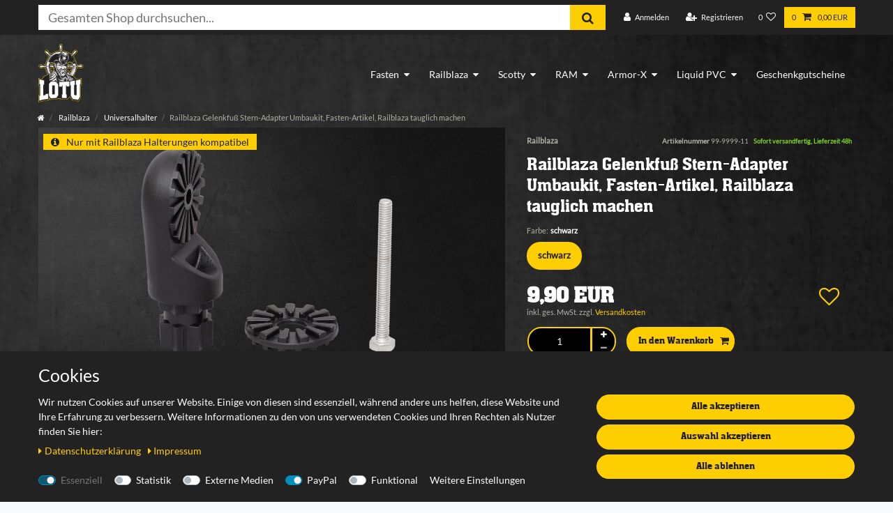

--- FILE ---
content_type: text/css; charset=utf-8
request_url: https://cdn02.plentymarkets.com/o6fqzre3r8ga/plugin/25/ziddardak/css/mainNew.css
body_size: 12052
content:
/* --------------------------------------------------------
Style Sheet für Lotu Theme

version: 2.0
Letzte Änderung: 25.10.2022
author: Ayoub El Hobbi
email: ayoub@elhobbi.com
----------------------------------------------------------*/

/* Schrift: akaChen für Überschrifte, Lato für den Text. */

@font-face {
  font-family: "akaChen";
  src: url("../documents/akachen/akaChen.ttf");
  font-display: swap;
}

@font-face {
  font-family: "Lato";
  src: url("https://cdn02.plentymarkets.com/o6fqzre3r8ga/frontend/fonts/Lato-Regular.ttf");
  font-style: normal;
  font-weight: 400;
  font-display: swap;
}

/* Allgemeine Regeln */

/* body > .skiptranslate {
    display: none;
}

.goog-te-gadget .goog-te-combo {
font-size: 12.5px;
background-color: #ffce00;
  }

.goog-te-gadget {
  font-size: 8px !important;
  color:  #ababad !important;
  font-family: 'oswald';
}

.goog-logo-link, .goog-logo-link:link, .goog-logo-link:visited, .goog-logo-link:hover, .goog-logo-link:active {
  font-size: 8px !important;
  color: #ababad !important;
  font-family: 'oswald';
}

#google_translate_element {
  position: initial;
}

#translatorG {
  text-align: center;
} */

div.payment-method-select > div > ul > li[data-id="6045"] .content:after {
content: "Rechnungskauf für Privatkunden.";
color: #ababad !important;
font-size: 11px;
}

div.payment-method-select > div > ul > li[data-id="1"] .content:after {
content: "Das Geld wird bei der Übergabe des Paketes beim Postboten bezahlt. Dieser Service ist kostet extra und steht nur in Kombination mit der Versandart Nachnahme zur Verfügung.";
color: #ababad !important;
font-size: 11px;
}

div.payment-method-select > div > ul > li[data-id="6011"] .content:after {
content: "Wichtig für niederländische Kunden. Mehr als 60 Prozent der niederländischen E-Commerce-Kunden bezahlen mit iDEAL ihre Onlineeinkäufe.";
color: #ababad !important;
font-size: 11px;
}

div.payment-method-select > div > ul > li[data-id="6010"] .content:after {
content: "Wichtig für österreichische Kunden. Die eps-Überweisung gilt als am häufigsten genutzte Zahlungsmethode für Überweisungen in Österreich.";
color: #ababad !important;
font-size: 11px;
}

div.payment-method-select > div > ul > li[data-id="6009"] .content:after {
content: "Bezahle Deinen Einkauf direkt nach Bestellabschluss mit Deinen gewohnten Online-Banking Daten";
color: #ababad !important;
font-size: 11px;
}

div.payment-method-select > div > ul > li[data-id="6007"] .content:after {
content: "Zahlung mit VISA, MASTERCARD oder AMERICAN EXPRESS.";
color: #ababad !important;
font-size: 11px;
}



div.payment-method-select > div > ul > li[data-id="6059"] .content:after {
content: "Kauf auf Rechnung von PayPal für Privat- und Firmenkunden.";
color: #ababad !important;
font-size: 11px;
}

div.payment-method-select > div > ul > li[data-id="6001"] .content:after {
content: "Über diese Zahlungsart sind auch PayPal -Später bezahlen- und -Ratenkauf- möglich.";
color: #ababad !important;
font-size: 11px;
}

div.payment-method-select > div > ul > li[data-id="6032"] .content:after {
content: "Das Geld wird von Ihrem Konto abgebucht. PayPal bucht das Geld von Ihrem Konto ab";
color: #ababad !important;
font-size: 11px;
}



div.payment-method-select > div > ul > li .content > div {
    width: 90%;
    display: block;
  color: #ababad !important;
}



.keinKunde #registrierung hr {
  display: none;
}

a.text-primary:hover, a.text-primary:focus {
  color: #ffce00 !important;
}
.text-primary {
  color: #fff !important;
}
a {
  color: #ffce00;
}

a:not([href]) {
    color: #ffce00;
}

a:hover {
  color: #ffce00 !important;
}
a:focus {
  color: #ffce00;
  opacity: 0.8;
}

p, span, em, a, div, small {
	font-family: 'Lato', sans-serif;
}
h1, h2, h3, h4, h5, h6 {
	font-family: 'akaChen', sans-serif !important;
  color: #fff;
}
body {
  color: #fff;
  background-image: url(https://cdn02.plentymarkets.com/o6fqzre3r8ga/frontend/hintergrund_min.jpg);
  background-attachment: fixed;
}

.accordion-auftrag .card button {
    padding: 1rem 1rem;
}

.accordion-auftrag h5 {
    font-size: 1.4rem;
}

.accordion-auftrag .card-body p {
    line-height: 1.6;
}

/* Table Design */
table.material_table {
  width: 100%;
  border-collapse: collapse;
  border-color: transparent;
  border-style: solid;
  color: #ffffff;
}
table.material_table td, table.material_table th {
  border-width: 1px;
  border-style: solid;
  padding: 2px;
  text-align: center;
  border-color: #6c757d;
}
table.material_table thead {
  background-color: #ffffff;
  color: #222222;
}

.table {
  color: #fff;
}

.table th, .table td {
    border-top: 1px solid #6c757d;
}
.material_table th {
  font-family: 'akaChen', sans-serif;
}


/* Weitere Regeln */
.border {
    border: 1px solid rgba(255, 235, 0, 0.2) !important;
}

.border-right {
  border-right: 1px solid rgba(255, 235, 0, 0.2) !important;
}

.border-left {
  border-left: 1px solid rgba(255, 235, 0, 0.2) !important;
}

.border-top {
  border-top: 1px solid rgba(255, 235, 0, 0.2) !important;
}


.widget-primary .add-to-basket-lg-container:hover {
  border-color: rgba(0,0,0,0) #ffce00 rgba(0,0,0,0) rgba(0,0,0,0) !important;
}

.widget-primary a.text-appearance:hover {
  text-decoration-color: #fff;
}

.widget-primary .btn-appearance {
  color: #222;
  background-color: #ffce00;
}

.order-history-list .order-list>div:nth-child(odd)>div.container-clickable, .order-history-list .order-item>div:nth-child(odd)>div.container-clickable, .order-return-history-list .order-list>div:nth-child(odd)>div.container-clickable, .order-return-history-list .order-item>div:nth-child(odd)>div.container-clickable {
  background-color: transparent;
}

.order-history-list .container-bottom {
  background: transparent;
}

.widget-primary .btn-appearance:hover {
  color: #222222 !important;
  background-color: #ffce00 !important;
  border-color: #000 !important;
  opacity: 0.8 !important;

}

.category-description {
    display: none;
}

.widget-toolbar .filter-collapse>div {
  background: #222;
  border: none;
}

.kategorie_verteiler .card {
  background-color: #222;
}

.kategorie_verteiler .card:hover {
    background: #ffce00;
}

.kategorien_verteiler div {
  background-color: #222;
  margin: 1rem;
  padding: 2rem;
}

.sidebar-categories .category-title, .widget-navigation-tree .category-title {
  display: none;
}

.sidebar-categories, .widget-navigation-tree {
  background: transparent;
}

.sidebar-categories ul li.active>a, .widget-navigation-tree ul li.active>a {
    color: #ffce00 !important;
    font-size: 1.3rem;
    background: none;
}

.widget-step-by-step-navigation .nav-text {
  background-color: #222;
}

.widget-step-by-step-navigation .nav-text:hover {
    background-color: #ffce00;
}

.widget-step-by-step-navigation .widget-step-by-step-navigation.widget-none span:hover {
    color: #ffce00;
}

.widget-step-by-step-navigation .widget-inner {
  margin-bottom: 2rem;
}

.category-title {
  font-size: 3rem !important;
}

.basket-list-item:not(:last-child) {
  border-bottom: 1px solid #6c757d;
}


.widget-step-by-step-navigation.widget-none span {
  color: #fff;
  font-family: 'akaChen';
  font-size: 1.2rem;
  white-space: normal !important;
}

.widget-step-by-step-navigation .nav-item {
  border: none !important;
}

.widget-step-by-step-navigation .nav-text:hover span {
    color: #222 !important;
}

.widget-primary .bg-appearance {
  background-color: #ffce00 !important;
}

.widget-primary a.text-appearance:focus, .widget-primary .btn-appearance:hover, .widget-primary .btn-appearance:focus {
  text-decoration-color: #fff;
}

.widget-primary .btn-appearance {
  border-color: #ffce00;
}

.widget-primary a.text-appearance:focus {
  color: #fff !important;
}

.text-success, .order-property-slider .form-check input:checked+label, .color-success {
    color: #7ed321 !important;
}

.input-unit.error label {
  color: #d9534f !important;
}
.tag {
  padding: 0 0;
}

.icon img {
    width: 100%;
}

.cmp-method-list.list .icon {
  width: 5.4rem;
  height: 4rem;
}
.cmp-method-list.list .content {
  width: calc(88% - 4rem);
  padding-left: 1.5rem;
  color: #fff;
}
.center-xy {
  display: inline-block;
}
.verfuegbarkeit {
  font-size: 0.8rem;
  font-family: 'Lato', sans-serif;
}
.footer .footer-features {
  background-color: #008ebd;
}
.tooltip > .tooltip-inner {
      background-color: #ffce00;
      color: #222222;
      padding: 8px;
      font-size: 1rem;
  }
  .mehrwertsteuer {
    font-size: 0.8rem !important;
    font-family: 'Lato', sans-serif !important;
    border-top: none !important;
  }
.amzPayButton img {
  margin: 0 auto;
  display: block;
}
.lity-iframe .lity-container, .lity-youtube .lity-container, .lity-vimeo .lity-container, .lity-facebookvideo .lity-container, .lity-googlemaps .lity-container {
  width: 100%;
  max-width: 964px;
}
/* CSS für den neuen Footer */
.footer {
  background: #222222;
  padding-top: 20px;
  color: #fff;
  padding-left: 50px;
  padding-right: 50px;
  padding-bottom: 5px;
  margin-top: 4rem;
}
.footer img {
  margin-bottom: 20px;
  margin-top: -63px;
}
/* UL Start Padding zurücksetzen */
.footer ul {
    list-style-type: none;
    -webkit-padding-start: 0px;
    -moz-padding-start: 0px;
    margin-bottom: 15px;
    margin-top: 15px;
    padding-bottom: 15px;
}
.footer li {
    margin-bottom: 10px;
}
.footer li:before {
    content: "• ";
    color: #ffce00;
    padding-right: 5px;
}

.footer h3 {
    margin-bottom: 18px;
}
.footer a {
  color: #fff;
}

.sozialeNetzwerkeFooter li {
    display: inline-grid;
    list-style-type: none;
    margin: 0 2rem 0 0rem;
}

.sozialeNetzwerkeFooter li:before {
    content: "";
}

.sozialeNetzwerkeFooter i {
    font-size: 2rem;
}

.basket-preview .d-flex .flex-column .flex-nowrap .bg-white .shadow .w-100 #ppButton {
  display: block;
  margin: 0 auto;
  width: 50%;
}

.widget-primary .text-appearance {
  color: #ffce00 !important;
}

.copyright {
  margin: 0 auto;
  display: block;
}

body > #vue-app, body > #vue-error {
  background-color: transparent;
}
.cmp-product-thumb {
  padding: 0;
}

.prop-1-1 {
  padding-bottom: 68%;
}

.cmp-product-thumb .thumb-title, .cmp-product-thumb .price {
  color: #fff;
  font-size: 100%;
  line-height: 1.5rem;
}
.widget-image-carousel.widget-primary .carousel-indicators li {
    border-color: #ffce00;
}
.widget-image-carousel.widget-primary .carousel-indicators li.active {
  background-color: #ffce00;
}
.cmp-product-thumb .price {
  font-size: 1.4rem;
}
.cmp-product-thumb .thumb-content {
  background-color: #2e2e2e;
  height: 100%;
}
.text-muted {
  color: #b2b1a7 !important;
}
.breadcrumb-item.active {
  color: #b2b1a7;
}
.container-max {
  background-color: transparent;
}

.sidebar-categories ul li a[href]:hover, .widget-navigation-tree ul li a[href]:hover {
    color: #ffce00 !important;
    background: transparent;
}

.sidebar-categories {
  background-color: transparent;
}
.sidebar-categories .category-title {
  background: none;
  padding: 1.2rem 1rem;
  color: #fff;
  font-size: 1.5rem;
}
.sidebar-categories ul li.active > a {
  color: #ffce00 !important;
  background: url(https://www.lotu.de/images/arrow-icon.png);
  background-repeat: no-repeat;
  background-position: left;
  background-size: 10px;
  font-size: 1.2rem;
}
.sidebar-categories ul li a:hover {
  background: none;
}
.sidebar-categories ul li a {
  color: #fff !important;
}
.sidebar-categories ul li.active ul li a {
  padding-left: 2rem;
}
.sidebar-categories ul li.active ul li ul li a {
      padding-left: 3.5rem;
}

.sidebar-categories ul li a[href], .widget-navigation-tree ul li a[href] {
  color: #fff;
}



.list-controls {
  margin-bottom: 1rem !important;
}
.list-controls .list-controls-inner {
  background: #222222;
  margin-bottom: 0rem !important;
  padding: 0 1rem 0rem 1rem;
  border: none
}
.cmp-method-list .method-list-item {
  background-color: transparent;
}
.cmp-method-list .method-list-item label {
  background: #000000;
  border-radius: 0;
  border: none;
  height: auto;
}
.ruLa_inner {
  margin: 0rem;
  padding: 1rem;
  background: #222;
  filter: drop-shadow(2px 4px 6px black);
  }

  .ruLa_inner img {
      width: 100%;
      margin-bottom: 2rem;
  }

  .ruLa_inner:hover {
      background: #ffce00;
      color: #222;
  }

  .ruLa_inner:hover h4 {
    color: #222;
}

.bankverbindung_bestaetigung {
    padding: 1rem;
    box-shadow: 0px 0px 2px #ffce00;
}

.zusammenfassung_auftragsbestaetigung .h3 {
    font-family: 'akaChen';
}

  .weissBack {
    background-color: #fff;
  }
.ruTexte {
  text-align: center;
  background-color: rgb(255, 255, 255);
  color: rgb(34, 34, 34);
  padding: 2rem;
  filter: drop-shadow(2px 4px 6px black);
}
.ruTexte h3 {
    color: #222222;
    margin-top: 2rem;
}
.vielenDankProcessing {
  margin-top: 2rem;
}
hr {
  border-top: 1px solid #6c757d;
}
.cmp-order-item {
  border-bottom: 1px solid #6c757d;
}
.owl-theme .owl-nav [class*='owl-'] {
  background: transparent;
}
.owl-theme .owl-nav [class*='owl-']:hover {
  background: none;
  color: #ffce00;
  text-decoration: none;
  opacity: 0.8;
}
.artikelnummerCategory {
  margin-top: 0.5rem;
}
.cmp-product-thumb .add-to-basket-lg-container:hover > i {
  color: #222222;
}
.basket-preview .d-flex .flex-column .flex-nowrap .bg-white .shadow .w-100 {
  background: #222222;
}
.top-bar .controls-list>li .basket-preview .d-flex .flex-column .flex-nowrap .bg-white .shadow .w-100 .basket-item a {
  color: #ffffff;
}
.cmp-method-list .method-list-item > input:disabled ~ label {
  opacity: 1;
}
.cmp-method-list .method-list-item label:hover {
    border: 1px solid #ffce00;
}
.cmp-method-list .method-list-item input:checked + label {
  -webkit-box-shadow: inset 0 0 0 0.1rem #ffce00;
    box-shadow: inset 0 0 0 0.1rem #ffce00;
    background: url(https://cdn02.plentymarkets.com/o6fqzre3r8ga/frontend/checkmark.png);
    background-size: 33px;
    background-repeat: no-repeat;
    background-position: 95%;
}

.cmp-address-list .item-inner .item-controls .btn {
    padding: 0rem 0.2rem 0rem 0rem;
}
.wrapper-main > nav.container-max {
  background: none;
}
.btn-success {
  background-color: #ffce00;
  border-color: #ffce00;
  font-family: "akaChen", sans-serif;
  color: #222222;
  border-radius: 1rem;
}
.btn-success:hover {
  color: #222222 !important;
  background-color: #ffce00 !important;
  border-color: #000 !important;
  opacity: 0.8 !important;
}
.wrapper-main .navbar {
  background: none;
  border-bottom: transparent;
}
.navbar {
  background: none;
  border-bottom: none !important;
}
.nav-tabs .nav-link {
  padding: 1rem 1rem;
}

.nav-tabs .nav-link.active, .nav-tabs .nav-item.show .nav-link {
  font-family: 'akaChen';
  font-size: 1.4rem;
  color: #222 !important;
  background-color: #fff;
}

.top-bar {
  background-color: #222;
  position: relative;
  margin-bottom: 0 !important;
}
.wrapper-main #page-header.top-bar {
  background-color: transparent;
}
.wrapper-main #page-header {
  background-color: transparent;
}
.price span {
    font-family: 'akaChen', sans-serif !important;
    font-size: 2.3rem;
}
.iconsSingleItem h4 {
  font-size: 1.3rem;
  margin-bottom: 1rem;
}
.breadcrumb-item a {
    color: #ffffff;
}

.main-navbar-collapsable {
  margin-top: 2rem;
}

.main-navbar-collapsable ul.mainmenu {
  color: #fff;
}
.top-bar .controls-list .control-basket .toggle-basket-preview .badge {
  margin-left: 0;
}
.top-bar .controls-list .control-basket .toggle-basket-preview {
  background-color: #ffce00;
  color: #222;
}
.top-bar .controls-list .control-basket .toggle-basket-preview:hover {
  background-color: #222;

}
.top-bar .controls-list .control-user #login-change > .dropdown .dropdown-menu a:hover {
  background: #222222;
}
.cmp-product-thumb .add-to-basket-lg-container {
  border-color: transparent #ffce00 transparent transparent;
  color: #222222;
}
.cmp-product-thumb .add-to-basket-lg-container:hover {

  border-color: transparent #ffce00 transparent transparent;
  opacity: 0.8 !important;
}

.cmp-product-thumb .add-to-basket-lg-container:hover {
  border-color: transparent #ffce00 transparent transparent;
}

.parallax-img-container .parallax-text-container h1 {
  color: #fff;
  font-size: 3rem;
  margin-bottom: 1rem;
}
.btn-secondary {
  border-radius: 4rem;
}
.btn-primary {
  color: #222 !important;
  background-color: #ffce00 !important;
  border-color: #ffce00;
  border-radius: 1.4rem;
  font-family: 'akaChen', sans-serif !important;
}

.btn-primary span, .btn-danger span {
  font-family: 'akaChen', sans-serif !important;
}

.btn-primary:hover {
  color: #222222 !important;
  background-color: #ffce00 !important;
  border-color: #000 !important;
  opacity: 0.8 !important;
}
a.bg-primary:focus, a.bg-primary:hover {
  background-color: transparent;
}
.btn-primary:active, .btn-primary.active, .open > .btn-primary.dropdown-toggle {
  color: #222222;
  background-color: #ffce00;
  border-color: #000;
}
.btn-primary:focus, .btn-primary.focus {
  color: #222222;
  background-color: #ffce00;
  border-color: #000000;
}
.btn-outline-primary {
  color: #ffce00;
  border-color: #ffce00;
  border-radius: 3rem;
}
.btn-outline-primary:hover {
  color: #000;
  background-color: #ffce00;
  border-color: #FFCE02;
  opacity: 0.7;
}
/* .list-wrapper {
  display: none;
}*/
.card-columns .h3 {
    color: #fff;
}

.btn-collapse::after {
  color: #222;
  background-color: #ffce00;
}

.list-controls #filterCollapse {
  margin-left: -10px;
}
.list-controls #filterCollapse .page-content {
  margin: 0 2px;
}

.list-controls .filter-collapse .page-content {
  padding: 1em !important;
  background: #222;
  border: 1px solid #ffce00;
  margin: 7px 0px 0px 8px;
}

.filter-collapse .form-check-label, .widget-filter-base .form-check-label {
  color: #fff;
}

.filter-collapse .form-check-label:hover, .widget-filter-base .form-check-label:hover {
  color: #222;
  background: #ffce00;
}

.filter-collapse .form-check-input:checked+label, .widget-filter-base .form-check-input:checked+label {
  background: #ffce00;
  }

.list-controls .selected-filters .selected-filter {
  background-color: #222;
  color: #fff;
}

.list-controls .selected-filters .selected-filter:hover {
  color: #ffce00;
}

.list-controls .selected-filters .selected-filter.reset-all {
    color: #222;
    background-color: #ffce00;
}

.filter-badge {
  color: #fff;
  background: #222;
  margin: 0rem 0.5rem;
}

#ppButton {
  margin-bottom: 0rem;
  margin-top: -1rem;
  text-align: center;
}

.vhk {
    background-color: #ffce00;
    color: #222222;
    padding: 1rem;
    font-size: 0.9rem;
    text-align: center;
    margin: 2rem 0rem;
}

.vhk p {
  margin-bottom: 0;
}

.vhk em {
    font-size: 0.7rem;
}

.vhk span {
  font-size: 1.2rem;
  text-decoration: underline;
}

.vhk a {
  color: #222222 !important;
  font-size: 0.9rem;
  text-decoration: underline;
}

.vhk a:hover {
  color: #222222;
}

.fluessigkeitSchloss img, .dasGanzeSystem img, .kompatibelZubehoer img{
    width: 100%;
    background-color: #222;
}

.artikelVorlagen h2 {
    text-align: center;
    padding: 1rem;
    background-color: #fff;
    color: #222;
    margin: 2rem 0rem 2rem 0rem;
}

.klebeanleitungText {
  margin-bottom: 3rem;
  background-color: #222;
  padding: 2rem;
  text-align: center;
}

.klebeschritte {
  margin-bottom: 2rem;
}

.klebeschritte img {
  margin-bottom: 2rem;
}

.page-link {
  background-color: transparent;
  border: none;
  color: #ffffff;
}
.gastBestellung, .keinKunde, .bereitsKunde{
  padding: 2rem;
  background-color: #222;
}
.bereitsKunde {
    border-right: 1px solid #6c757d;
}
#guest-login-form-11 .input-unit {
    border-radius: 0;
    border: 1px solid #dcdbd8;
}
#guest-login-form-11 label {
    color: #b2b1a7;
}

.kataloge h2{
    text-align: center;
    border-top: 1px solid #6c757d;
    padding-top: 2rem;
    padding-bottom: 1rem;
}

.kataloge a {
  margin: 0 auto;
  display: block;
  max-width: 190px;
  padding: 0.7rem;
  text-align: center;
}

.top-left-hinweis {
    position: absolute;
    top: 9px;
    left: 22px;
    background-color: #ffce00;
    color: #222;
    padding: 0.1rem 0.8rem 0.1rem 0.8rem;
    z-index: 25;
}

.top-left-hinweis i {
  margin-right: 0.5rem;
}

.gastBestellung {
  margin-bottom: 2rem;
  padding-bottom: 1rem;
  padding-left: 2rem;
  padding-right: 2rem;
  margin-top: 3rem;
}
.gastBestellung h2 {
  text-align: center;
  margin-bottom: 2rem;
}
.gastBestellung p {
  text-align: center;
}
.registrierenBestellung {
  margin-top: 5rem;
}
.page-link:focus, .page-link:hover {
  background-color: transparent;
  border-color: transparent;
}
.page-item.active .page-link, .page-item.active .page-link:focus, .page-item.active .page-link:hover {
  background-color: transparent;
  border-color: transparent;
  color: #ffce00;
}
.page-item.disabled .page-link, .page-item.disabled .page-link:focus, .page-item.disabled .page-link:hover{
  background-color: transparent;
}

.add-to-basket-container {
  margin-left: -1rem;
}


.cmp-address-list .items>div:first-child {
  min-height: 77px;
}

.qty-box .qty-input {
  border: 2px solid #ffce00;
  background-color: #000;
  color: #fff;
  border-right: 1px solid #ffce00;
  border-top-left-radius: 1.4rem;
  border-bottom-left-radius: 1.4rem;
  height: 41px;
  width: 91px;
}
.qty-btn-container {
  border: 2px solid #ffce00;
  background: #000;
  border-top-right-radius: 1.4rem;
  border-bottom-right-radius: 1.4rem;
  width: 36px;
  height: 41px;
}
.qty-btn-container .qty-btn {
  color: #fff;
}
.img-basket-small {
  border: 1px solid #ffce00;
}
header.basket-header.p-a-1 {
  font-family: "akaChen", sans-serif;
}
.custom-select{
  background: url(https://www.lotu.de/images/arrow-bottom.png);
  color: #fff;
  background-repeat: no-repeat;
  background-position: right;
  background-position-x: 87%;
  background-size: 10px;
}

.custom-select-echolot {
  background-position-x: 92% !important;
  background-size: 12px !important;
  background-color: #222 !important;
  padding: 1rem !important;
}

.variation-select .input-unit {
    border: 2px solid #ffce00;
    border-radius: 1.4rem;
    max-width: 130px;
    margin-bottom: 0;
}

.input-unit label, .input-unit .input-unit-label {
  color: #222222;
}
.modal-body .input-unit {
  border: 1px solid #222222;
  border-radius: 0;
}
.modal-body .custom-select {
  background: #fff url("data:image/svg+xml;charset=utf8,%3Csvg xmlns='http://www.w3.org/2000/svg' viewBox='0 0 4 5'%3E%3Cpath fill='%23333' d='M2 0L0 2h4zm0 5L0 3h4z'/%3E%3C/svg%3E") no-repeat right 0.75rem center;
  color: #222222;
  background-size: 10px;
}
.modal-body .input-unit label, .modal-body .input-unit .input-unit-label {
  color: #222222;
}
.section-header {
  background: none;
}
.section-header h1, .section-header h2, .section-header h3, .section-header h4, .section-header h5, .section-header h6 {
  font-weight: bold;
  font-size: 3rem;
}
span.vat-porto-info.small.text-muted, .btn-labeled, .basket-preview .totals, span.vat.small.text-muted {
  padding-top: 1px;
}
.cmp-product-thumb .prices {
  padding-bottom: 0.3rem;
}
.alert-info {
  background-color: #222;
  border-color: #ffce00;
  color: #fff;
}
.availability-1, .availability-2 {
  background-color: transparent;
  color: #7ed321
}
.qty-btn-container .qty-btn {
  font-size: 0.8rem;
  vertical-align: middle;
  clear: both;
  background: transparent;
  border: none;
}
.qty-btn-container .qty-btn:not(.disabled):hover {
  background: transparent;
}

.cookie-bar__wrapper {
  background-color: #222 !important;
}

.cookie-bar__btn {
  background-color: #ffce00 !important;
  color: #222 !important;
  border-radius: 1rem !important;
  font-weight: normal !important;
  font-family: akaChen, sans-serif !important;
  border-color: #222 !important;
}
.cookie-bar__btn:hover {
  opacity: 0.8 !important;
}

.startseite_element {
    background: #222;
    padding: 3rem;
}

.startseite_footer {
    background: #222;
    padding: 1rem;
}

.startseite_texte {
  margin-top: 1rem;
}

.startseite_img img {
    width: 6rem;
    float: right;
}

#fontSizerWrapper {
    margin: 0 auto;
    display: none;
    position: fixed;
    margin-right: 2rem;
    z-index: 100000;
    padding: 1rem 0 1rem 0;
    right: 21%;
}

#fontSizerWrapper a {
    cursor: pointer;
    padding: 1rem 0rem 1rem 0;
    font-size: 1.1rem;
    line-height: 2rem;
}

#fontSizerWrapper ul li {
    list-style-type: none;
}

#fontSizerWrapper ul {
  padding-left: 1rem;
}


.Startseite_verteiler {
    text-align: center;
    background-color: #222222;
    padding: 0.5rem;
}

.Startseite_verteiler img {
  margin-bottom: 1rem;
   width: 350px;
}

.Startseite_verteiler:hover {
    background-color: #ffce00;
}

.Startseite_verteiler:hover h3{
    color: #222222;
}

.availability_category_item p {
  color: red;
  float: right;
  margin-top: 0.4rem;
  font-size: 0.8rem;
}

.v-s-boxes {
  padding-top: 0 !important;
  padding-bottom: 0 !important;
}

.v-s-boxes .v-s-box.active {
  color: #222;
  border: 2px solid #ffce00;
  font-size: 0.9rem;
  background: #ffce00 !important;
  font-weight: bolder;
}

.v-s-boxes .v-s-box {
  font-size: 0.85javascrrem;
  border: 2px solid #ffce00;
  border-radius: 1.4rem;

}

.v-s-boxes .v-s-box:hover {
  background: #ffce00 !important;
  color: #222;
}

#registrierung {
    margin-top: 5rem;
}

.keinKundebutton[aria-expanded="false"]:before{
  content:"Jetzt registrieren";
}

.keinKundebutton[aria-expanded="true"]:before{
  content:"Schließen";
}

a[aria-expanded=true] .fa-chevron-right {
   display: none;
}
a[aria-expanded=false] .fa-chevron-down {
   display: none;
}

.gastBestellung .col-inner {
  margin: 0 auto;
  max-width: 800px;
}

.form-check-label {

}

.fa-info {
  margin-left: 0 !important;
}

hr.widget.widget-separator.mb-3 {
    margin: 5rem 0 !important;
}

.confirmation-order-list strong, .confirmation-order-list span {
    font-size: 0.8rem;
}

.item-name.text-appearance {
    color: #ffce00 !important;
    font-size: 0.9rem;
}

.widget.widget-order-documents.widget-primary {
    display: grid;
}

.widget-purchased-items, .widget-order-data, .widget-order-totals {
  border: none !important;
  padding: 1rem !important;
  box-shadow: 0px 0px 2px #ffce00;
}

.cmp-order-item .item-name::after {
  display: none;
}

.basket-preview-content {
background: #222222;
color: #ffffff;
border: 1px solid #ffce00;
margin-left: 0.1rem;
}

.basket-preview .text-appearance {
    padding: 0 !important;
}

.basket-preview .d-flex .flex-column .flex-nowrap .bg-white .shadow .w-100 .item-list{

  min-height: auto;
}

.widget-text .widget-inner {
  padding: 0;
}

.crossselling-section-header {
    margin-bottom: 1rem;
    margin-top: 2rem;
}

.crossselling-section-header h3 {
    font-size: 2rem !important;
}

/*
.input-unit input[type], .input-unit textarea, .input-unit input:not([type="checkbox"]), .input-unit input:not([type="radio"]), .input-unit .input-unit-preview {

  background-color: transparent;
}
*/

.modal-content {
  background: url(https://cdn02.plentymarkets.com/o6fqzre3r8ga/frontend/hintegrund.png);
  border: 1px solid #222;
}

button.close {
  opacity: 1;
  text-shadow: none;
  padding: 0;
}

.availability-5 {
  background: transparent;
  color: #ed240f;
  font-weight: 500;
}


div.col-md-5.single-rightside.mt-1 > span.vat.small.text-muted {
  border-top: none;
}

.owl-carousel .owl-single-item-control {
  color: #ffce00;
  padding-right: 1rem;
  padding-left: 1rem;
  font-size: 2.5rem;
  text-shadow: 0px 0px 1px rgba(0, 0, 0, .6);
}

.contact-card p a {
  color: #fff !important;
}

.kontaktBeschreibung {
  margin-bottom: 0;
}

.owl-carousel.owl-loaded {
    height: auto;
    margin-bottom: 0;
}

.page-content.contact:not(.checkout):not(.basket) {
  background-color: #222222;
}

/* Responsive -- Mobile*/
.navbar-toggler {
  color: #fff;
  right: 0rem;
  font-size: 2.25rem;
}

.mobile-navigation {
  background: #222222;
}

.modal-title {
    text-align: center;
    color: #000;
    font-family: 'akaChen', sans-serif;
}

.page-content {
  padding-top: 0rem !important;
  margin-top: 0rem;
}

.modal-body {
  color: #222222;
}

.modal-body h1, .modal-body h2, .modal-body h3, .modal-body h4, .modal-body h5, .modal-body h6, .modal-body p {
  color: #000000;
}

.popper h1, .popper h2, .popper h3, .popper h4, .popper h5, .popper h6, .popper p, .popper-content, .popper-title {
  color: #000000;
}

.modal-footer {
  border-top: none;
}

.modal-footer a {
  color: #000;
  margin-left: 5px;
}

.modal-footer a:hover {
  opacity: 0.6;
  color: #222222 !important;
}

#contact-form .input-unit {
  border: 1px solid #222222;
  border-radius: 0;
}

 .login-container .input-unit, .gastBestellung .input-unit, .keinKunde .input-unit, #registry-form-container .input-unit{
   border: 1px solid #dcdbd8;
   border-radius: 0;
 }

.login-container .input-unit label, .gastBestellung .input-unit label, .keinKunde  .input-unit label{
 color: #b2b1a7;
 -webkit-font-smoothing: unset;
 -moz-osx-font-smoothing: unset;
 }

#contact-form .input-unit label {

  color: #696969;
  -webkit-font-smoothing: unset;
  -moz-osx-font-smoothing: unset;
}

.cmp-hero .hero-main .carousel .carousel-inner .carousel-item .carousel-caption h3, .cmp-hero .hero-main .carousel .carousel-inner .carousel-item .carousel-caption h2, .cmp-hero .hero-main .carousel .carousel-inner .carousel-item .carousel-caption h1 {
  background: #ffce00;
}

.cmp-hero .hero-main .carousel .carousel-inner .carousel-item .hero-category:hover h3, .cmp-hero .hero-main .carousel .carousel-inner .carousel-item .hero-category:hover h2, .cmp-hero .hero-main .carousel .carousel-inner .carousel-item .hero-category:hover h1 {
  opacity: 0.8;
  background: #ffce00;
}


.card-header h5, .cmp-totals h3 {
  color: #ffffff;
}

.item-details a {
  color: #ffffff;
}

.beiSofortigerZahlung {
  font-size: 0.8rem;
}

.page-content.basket, .page-content.checkout, .page-content.contact, .page-content.myaccount, .page-content.wishlist {
  color: #ffffff;
  padding-top: 3rem !important;
}

.wishlist .basket-list-item {
  border-bottom: none;
}

.wishlistA {
  font-size: 2.1rem;
  float: right;
  margin-top: -1rem;
  color: #ffce00 !important;
  margin-right: 1rem;
}

.wunschliste-wrapper {
  padding: 1.5rem;
}

#paymentMethodContainer .paymentMethodRow {
  background-color: #000 !important;
  margin-top: 1rem !important;
}

#paymentMethodContainer .separator {
    border-bottom: none !important;
}

#paymentMethodContainer .paymentMethodRow.selected {
    background: #000 !important;
}

@media (hover) {
#paymentMethodContainer .paymentMethodRow:hover {
  background-color: #000 !important;
  border: 1px solid #ffce00 !important;
}
}

.payment-link-style {
  color: #ffce00 !important;
  font-weight: bold;
}

.single-rightside hr:nth-child(3) {
  display: none;
}


.basket-list-item .qty-input {
  width: 35px;
  border-top-left-radius: 1.2rem;
  border-bottom-left-radius: 1.2rem;
}

.basket-list-item-right .qty-btn-container {
    border: 1px solid #ffce00;
    border-top-right-radius: 1.2rem;
    border-bottom-right-radius: 1.2rem;
    width: 30px;
    border: 1px solid #ffce00;
    height: 30px;
}

.basket-list-item .basket-item .basket-list-item-right .price-box {
  min-width: 80px;
}

.basket-list-item .basket-item .image-container {
  width: 6rem;
}

@media (max-width: 543px) {
.basket-list-item .basket-item .image-container {
  width: 50px;
  margin: 0 10px 0 0;
}
}

.basket-list-item a {
  color: #fff;
}

span.vat-porto-info.small.text-muted, .btn-labeled, .basket-preview .totals, span.vat.small.text-muted {
    background: transparent;
}

.meta-container a {
  color: #fff;
}

.bg-white {
    background-color: #222222 !important;
    color: #fff;
}

.basket-list-item .basket-item .item-additional-information-container .basket-expand:after {
  color: #222222;
  background-color: #ffce00;
}

.qty-input:focus {
  background: #222222;
  opacity: 0.8;
}

.cmp.cmp-totals {
    color: #fff;
}

.confirmation-order-list {
    color: #fff;
}

.card-body {
    padding: 1rem;
    color: #fff;
}

.cmp-totals .h3 {
  font-family: "akaChen", sans-serif;
}

.widget-image-carousel.widget-primary .widget-caption h2, .widget-image-carousel.widget-primary .widget-caption .h2 {

  color: #fff;
  background-color: transparent;
  width: 36rem;
  position: relative;
  bottom: 4rem;
  right: 0;
}

.widget-image-carousel.widget-primary .carousel-control .fa {
  color: #ffce00;
}

.widget-item-list.widget-primary .widget-caption {
  background-color: transparent;
}

.widget-image-carousel.widget-primary:hover .widget-caption h2, .widget-image-carousel.widget-primary:hover .widget-caption .h2 {
  background-color: transparent;
  color: #ffce00;
}

.basket-list-item-right .qty-input {
  border: 1px solid #ffce00;
  height: 30px;
}

.cmp-address-list .dropdown-menu {
  border: 1px solid #ffce00;
    background-color: #000;
    color: #fff;
}

.dropdown-item:hover, .dropdown-item:focus {
  background-color: transparent;
}

.dropdown-menu.show a {
    color: #fff;
}

.dropdown-menu.show {
    display: block;
    margin-left: 0.5rem;
    background-color: #000;
}

.cmp-address-list span {
    font-family: 'akaChen', sans-serif;
}

.cmp-address-list .item {
  border-bottom: 1px solid #ffec00;
}

.cmp-address-list .item input:checked + .item-inner {
  -webkit-box-shadow: inset 0 0 0 0.1rem #ffce00;
  box-shadow: inset 0 0 0 0.1rem #ffce00;
  color: #fff;
  background-color: #222222;
}

.card, .cmp-address-list .items > div:first-child {
  background-color: transparent;
}

.add-item .fa {
  color: #222222;
}

.page-content.basket:not(.checkout):not(.basket), .page-content.checkout:not(.checkout):not(.basket), .page-content.contact:not(.checkout):not(.basket), .page-content.myaccount:not(.checkout):not(.basket) {
    background-color: #222222;
}

.card-header {
  background-color: #000000;
}

.basket h1 {
  color: #fff;
}

.basket-small a {
    color: #fff;
}

.btn-outline-primary:focus, .btn-outline-primary.focus {
  color: #ffce00;
  background-color: #222;
  border-color: #ffce00;
}

.loading-animation > div {
  background-color: #ffce00;
}

.basket-list-item .basket-item .meta-container-wrapper .meta-container-wrapper-inner .meta-container .item-name {
  font-weight: 100;
}

.tab-content {
  background-color: #222222;
  color: #fff;
  padding: 2rem;
}


.nav-tabs {
  border-bottom: none;
}

.popLity {
    font-size: 0.8rem;
}

.detailsSingle {
  margin: 0.5rem 0rem;
}

.floatR {
  float: right;
  font-size: 0.9rem;
  margin-top: 0.24rem;
}

.services_versand .service1 {
  background-color: #222222;
  padding: 1rem;
  margin: 1rem;
  color: #ffce00;
}

#order-history-tab .modal-content {
  background: #222222;
}

#order-history-tab .modal-title {
  color: #fff;
}

.services_versand img {
  float: left;
  margin-right: 1rem;
  width: 64px;
}

.variation-select .text-muted, .variation-select b {
    display: inline;
    font-size: 0.8rem;
}

.page-not-found .default-not-found {
  background-color: transparent;
}

.verfuegbare_menge {
  color: #7ed321;
  font-size: 0.8rem;
  margin-top: 0.4rem;
}

.controls {
    background-color: #222;

}

.wrapper-main .controls-list {
  background-color: #222222;
  border-bottom: 1px solid #ffce00;
  border-left: 1px solid #ffce00;
  border-right: 1px solid #ffce00;
}

.cmp-search-box {
  margin-top: 2rem;
}

.search-submit {
  color: #222222;
  background-color: #ffce00;
}

.cmp-search-box .search-submit {
  color: #222222;
  background-color: #ffce00;
}

.cmp-search-box .search-submit:hover {
    opacity: 0.8;
}

.owl-carousel .carousel-control:hover i {
  opacity: 0.7;
  color: #ffce00;
}

.autocomplete-suggestion:hover {
    background: #ffce00;
}

.autocomplete-suggestion:hover p {
    color: #222;
}

.autocomplete-suggestion p {
  color: #fff;
}

.navbar-brand img {
  max-height: 6rem;
  margin-top: 0.4rem;
}

.brand-wrapper {
  padding-left: 0rem !important;
}

.plenty-brand {
	display: none;
}

#ppButton > a > img {

	display: block;
	margin: 0 auto;
}

.owl-carousel .owl-item img {
	width: 100%;
}

.v-s-boxes .v-s-box.invalid {
  font-size: 0.8rem;
}

.v-s-boxes .v-s-box.invalid::after {
  background: none;
}

.single-carousel .owl-item img {
    height: auto;
}

.ueberschriftGallerie {
  font-size: 1.2rem;
  padding: 0;
}

.ueberschriftGallerie span {
  font-family: "akaChen", sans-serif;
}

.videoLandingpage {
  background: url(https://cdn02.plentymarkets.com/o6fqzre3r8ga/frontend/rutenhalter/fasten_rutenhalter.jpg);
  background-position-x: right;
  padding: 4rem;
}

.videoLandingpage img {
  margin: 0 auto;
  display: block;
  opacity: 0.7;
  padding-bottom: 2rem;
  filter: grayscale(1);
}

.videoLandingpage:hover img {
    filter: drop-shadow(2px 4px 6px black);
}

.videoLandingpage h2 {
  text-align: center;
  margin-top: 2rem;
  background-color: #fff;
  color: #222;
  padding: 1rem;
  max-width: 26rem;
  margin: 0 auto;
  filter: drop-shadow(2px 4px 6px black);
  }

.videoGallerySingle img {
    width: 124px;
}

.videoGallerySingleMargin {
  margin-top: 0.4rem;
  }

.videoGallerySingle {
  position: relative;
  width: 102%;
}

.videoGallerySingle a{
  float: left;
  margin-right: 10px;

  margin-top: 0.5rem;
  border: 1px solid #ffffff;
}

#SetInhalt {
    background: #222222 !important;
    padding: 2rem;
}

.SetInhaltUeberschrift {
  float: right;
}

.videoGallerySingle a:hover {
    border: 1px solid #ffce00;
}

/* videoGallerySingleItemVideoBeschreibung */

.videoSingleItem {
  padding: 1rem;
  overflow: hidden;
}

.videoSingleItem .col-sm {
  text-align: center;
  margin-bottom: 1rem;
  position: relative;
}

.mitBorderImageVide {
  border: 2px solid #ffce00;
}

.imgCentering {
  position: absolute;
  top: 50%;
   left: 50%;
   transform: translate(-50%,-50%);
   width: 80px;
}

.videoSingleItem .col-sm:hover {
    opacity: 0.4;
}

/* Ende videoGallerySingleItemVideoBeschreibung */


/*Das muss man noch überprüfen*/

button.btn.btn-block.btn-default {
  color: #000;
  background-color: #ffce00;
  border-color: #ffce00;
  font-family: "akaChen", sans-serif;
  border-radius: 1.4rem;
}

.fa-spinner:before {

	content: "";
}

#page-body > div > div > div.col-md-5.single-rightside.mt-1 > div:nth-child(6) > div, #page-body > div > div > div:nth-child(2) > div > div:nth-child(6) > div {
	display: none;
}

/*
.tab-content {
	background-color: #dadae3;
    padding: 20px;
    color: #4D4F4D;
}
*/

#controlsList > li.list-inline-item.dropdown.control-languages {
	display: none;
}

.homepage-title {
	 width: 1px;
	 height: 1px;
	 position: absolute;
	 clip: rect(1px, 1px, 1px, 1px);
 }

.schwarzeFarbe li {
  color: #000;
}

.weisseFarbe li {
  color: #fff;
}

.table-hover tbody tr:hover {
  color: #fff;
}

.home_icons {
  padding-left: 6rem;
  background-color: #222222;
  padding-top: 1rem;
  padding-bottom: 1rem;
  margin-bottom: 2rem;
}

.home_icons img {
  float: left;
  margin-right: 1rem;
  margin-top: 1rem;
  width: 5rem;
}

.alleinstellung p {
  margin-top: 1.2rem;
  font-size: 1.5rem;
  font-family: 'akaChen', sans-serif;
}

.artikelNummerBasket span {
    font-size: 80%;
}

.artikelnummerArtikelansicht {
  margin-bottom: 1rem !important;
}

.iconsSingleItem span {
  display: inline-block;
}

.gruppeIcons {
  margin-top: 2rem;
}

.iconsImages img {
  width: 4.9rem;
  margin-right: 0.1rem;
  margin-left: 0.4rem;
}

.PricingContainer {
    margin: 0 auto;
    padding: 50px 0 0;
    max-width: 1190px;
    width: 100%;
}

.opacityIcons img{
  opacity: 0.3;
}

.owl-carousel .owl-dots {
  display: none;
}
.PricingContainer h2 {
	text-align: center;
    font-size: 1.8rem;
    margin-bottom: 50px;
}
.PricingPanel {
  border-radius: 10px;
  padding: 15px 25px;
  position: relative;
  width: 100%;
  z-index: 10;
  margin-bottom: 30px;
}
.pricing-table {
  display: flex;
  flex-direction: column;
}
.btn-link {
  color: #ffce00;
}
.btn-link:focus, .btn-link:hover {
  color: #ffce00;
}
.pricing-table * {
  text-align: center;
}
.pricing-plan {
  border-bottom: 1px solid #e1f1ff;
  padding: 25px;
}
.pricing-plan:last-child {
  border-bottom: none;
}
.basket-preview .d-flex .flex-column .flex-nowrap .bg-white .shadow .w-100 {
  background: #222222;
  color: #ffffff;
  border: 1px solid #ffce00;
  margin-left: 0.1rem;
}
.top-bar .controls-list>li .basket-preview .d-flex .flex-column .flex-nowrap .bg-white .shadow .w-100 .basket-item a {
  color: #ffffff;
}
.iconsBeschreibung, #lokalesGeschaeft {
  max-width: 540px;
  background: #222222;
  padding: 2rem;
  border: 1px solid #ffce00;
  margin-left: 0.3rem;
}
.main-navbar-collapsable ul.mainmenu li {
  float: none;
}

.main-navbar-collapsable .mainmenu>li>a {

  color: #fff;
}
.white-popup-block {
    background: #FFF;
    padding: 20px 30px;
    text-align: left;
    max-width: 650px;
    margin: 40px auto;
    position: relative;
 }
.pricing-img {
  margin-bottom: 25px;
  max-width: 100%;
  margin: 0 auto;
  display: block;
  margin-bottom: 1rem;
}
.pricing-features {
  margin: 50px 0 25px;
}
.pricing-features-item {
  border-top: 1px solid #e1f1ff;
  font-size: 12px;
  line-height: 1.5;
  padding: 15px 0;
  list-style-type: none;
}
.pricing-features-item:last-child {
  border-bottom: 1px solid #e1f1ff;

}
.single .title span {
    font-family: 'akaChen', sans-serif !important;
}


.pricing-price {
  color: #016FF9;
  display: block;
  font-size: 32px;
  font-weight: 700;
}
.pricing-button {
  border: 1px solid #9dd1ff;
  border-radius: 10px;
  color: #348EFE;
  display: inline-block;
  margin: 25px 0;
  padding: 15px 35px;
  text-decoration: none;
  transition: all 150ms ease-in-out;
}
.pricing-button:hover, .pricing-button:focus {
  background-color: #e1f1ff;
}
.pricing-button.is-featured:hover, .pricing-button.is-featured:active {
  background-color: #269aff;
}
/* CSS für das Modal - BEGIN */
.klebeanleitung {
	margin: 50px 0 50px 0;
}
.klebeanleitung h2 {
	text-align: center;
  font-size: 1.8rem;
  margin: 2rem 0 2rem 0;;
}
/* CSS für das Modal - ENDE */
/* The Modal (background) */
.modalH {
    display: none; /* Hidden by default */
    position: fixed; /* Stay in place */
    z-index: 1; /* Sit on top */
    padding-top: 100px; /* Location of the box */
    left: 0;
    top: 0;
    width: 100%; /* Full width */
    height: 100%; /* Full height */
    overflow: auto; /* Enable scroll if needed */
    background-color: rgb(0,0,0); /* Fallback color */
    background-color: rgba(0,0,0,0.4); /* Black w/ opacity */
}
/* Modal Content */
.modal-contentH {
    position: relative;
    background-color: #fefefe;
    margin: auto;
    padding: 0;
    border: 1px solid #888;
    width: 80%;
    box-shadow: 0 4px 8px 0 rgba(0,0,0,0.2),0 6px 20px 0 rgba(0,0,0,0.19);
    -webkit-animation-name: animatetop;
    -webkit-animation-duration: 0.4s;
    animation-name: animatetop;
    animation-duration: 0.4s
}
/* Add Animation */
@-webkit-keyframes animatetop {
    from {top:-300px; opacity:0}
    to {top:0; opacity:1}
}
@keyframes animatetop {
    from {top:-300px; opacity:0}
    to {top:0; opacity:1}
}
.close {
  color: #6c757d;
}
.amzLoginButton {
    float: right;
    margin-bottom: 1rem;
    margin-left: 1rem;
}
.amz-border-box {
  background: #222 !important;
  border: 0 !important;
  padding: 2rem !important;
}
/* The Close Button */
.closeH {
    color: white;
    float: right;
    font-size: 28px;
    font-weight: bold;
}
.btn {
  padding: 0.6rem 0.5rem;
}
.btn>.fa {
  float: right;
  margin-left: 0rem;
  margin-top: 0.1rem;
}
.bg-info {
  color: #222222 !important;
  background-color: #ffce00 !important;
}

.wrapper-inner.basket-preview {
    background: #222222;
}
.basket-preview .close {
    color: #fff;
}
.closeH:hover,
.closeH:focus {
    color: #000;
    text-decoration: none;
    cursor: pointer;
}

.cookie-bar-toggle {
  display: none !important;
}


.text-dark, .color-dark {
  color: #fff;
}

.contact {
    padding: 2rem;
    margin-top: 2rem;
}

.cmp-contact h1 {
  margin-top: 2rem;
}

/* LoginView */
.loginCheckout h1 {
  display: none;
}
.loginCheckout h2 {
  margin-bottom: 2rem;
}
.btn-halterungen {
  margin-top: 2rem;
}
.HalterungContrainer {
  background-color: #222;
  margin-bottom: 4rem;
}
.HalterungContrainer h2, .HalterungContrainer h3 {
  text-align: center;
  padding: 1rem;
  background-color: #fff;
  color: #222;
  margin: 2rem 0rem 2rem 0rem;
}
.col_inner {
  margin-bottom: 2rem;
  padding: 2rem;
}
.artikelHalterung {
  margin-top: .5rem;
  margin-bottom: 0.5rem;
}
.artikelHalterung button {
  font-size: 0.9rem;
}
.halterung_inner img {
  max-width: 100%;
  width: 8rem;
  margin: 1rem auto;
  display: block;
}
.halterung_header_hoehe_schrauben {
  height: 47rem;
}
.halterung_header_hoehe_kleben {
  height: 100rem;
}
.halterung_header_hoehe_klemmen {
  height: 153.5rem;
}
.passend_inner {
  margin-bottom: 2rem;
  padding: 0rem 1rem 0rem 1rem;
}
.passend_inner > .row {
    background-color: #222222;
    margin-bottom: 2rem;
}
.passenderArtikel {
  margin-bottom: 2rem;
  text-align: center;
  margin-top: 1rem;
}
.passenderArtikel h4 {
  color: #fff;
}
.passenderArtikel img {
  width: 11rem;
}
.passenderArtikel img:hover {
  opacity: 0.9;
}
.no_line {
  border-bottom: none !important;
}
.fuerHalterung {
  margin-bottom: 2rem;
  margin: 0 auto;
  display: block;
  width: 100%;
  text-align: center;
}
.fuerhalterungSchriftGross {
  font-size: 1.5rem !important;
  background: #fff;
  color: #222222;
  padding: 0.5rem 2rem 0.5rem 2rem;
}
.HalterungZweck {
  margin-top: -0.5rem;
  color: #fff !important;
}
span.fuerHalterung, .fuerHalterungPassend {
  font-size: 1.4rem;
  font-family: 'akaChen', sans-serif;
}
span.passendHalterung {
  font-size: 1.2rem;
  font-family: 'akaChen', sans-serif;
}
.halterung_inner {
  background: #222222;
  padding: 2rem;
  margin-bottom: 2rem;
}
.halterung_inner p {
  text-align: center;
}
.halterung_inner h2 {
  text-align: center;
  margin-top: 2rem;
  writing-mode: vertical-rl;
  text-orientation: sideways;
  margin: 0 auto;
  display: block;
  font-size: 9.2rem;
  transform: rotate(-180deg);
}
.modal-header {
  border-bottom: 1px solid #6c757d;
}
.modal-headerH {
    padding: 2px 16px;
    background-color: #5cb85c;
    color: white;
}
.modal-bodyH {padding: 2px 16px;}
.modal-footerH {
    padding: 2px 16px;
    background-color: #5cb85c;
    color: white;
}
.youtubeVideo {
	text-align: center;
	margin-top: 20px;
	margin-bottom: 20px;
	}

.youtubeVideo p {
	margin-top: 10px;
	padding: 30px;
	}

.wrapper-main .navbar {
	padding: 21px 0 21px 0;
}
.wrapper-main #page-body {
    background: transparent;
}
.owl-thumbs .owl-thumb {

}

.single .single-carousel, .page-singleitem .single-carousel {
  background: transparent;
}

.single .nav-tabs .nav-item .nav-link {
    font-size: 1em;
    font-family: 'akaChen', sans-serif !important;
    color: #222222;
    background-color: #ffffff;
    border: none !important;
    border-top-right-radius: 2rem;
}
.owl-thumbs .owl-thumb.active, .owl-thumbs .owl-thumb:hover {
  border: 1px solid #ffce00;
}
#dhlWunschpaket {
	padding: 25px;
}
/*.square-container {

	padding-bottom: 67%;
}*/
.base-price {
  display: none;
}
.single-rightside .mb-3 {
    margin-bottom: 1rem !important;
}
@media (min-width: 768px){
.breadcrumbs {
  background: transparent;
  z-index: 1000;
}
.wrapper-main .breadcrumb {
  padding: 0.5rem 1rem;
}
.single-rightside {
  position: unset;
}
}



/* @media (min-width: 768px) {
a.nav-link.active:hover, a.nav-link:hover {
  color: #000 !important;
}
}*/
@media (min-width: 900px) {
  .pricing-table {
    flex-direction: row;
  }
}
@media (min-width: 768px) {
.top-bar .controls-list > li a:not(.btn)[aria-expanded="true"], .top-bar .controls-list > li a:not(.btn):hover {
    background-color: #008ebd;
    color: #fff;
}
}
@media only screen and (max-width: 500px){
  .youtubeVideo iframe {
  	width: 100%;
  }
  .navbar-brand img {
  	max-height: 4rem;
    margin-top: 0rem;
    margin-left: 1rem;
  }
  .wrapper-main .navbar {
  	padding: 1px 1px 1px 1px !important;
  }
  .custom-select {
    background-position-x: 94%;
  }
  .widget-image-carousel.widget-primary .widget-caption h2, .widget-image-carousel.widget-primary .widget-caption .h2 {
    right: 6rem;
    font-size: 1rem;
    width: 17rem;
    top: 1rem;
}
}

@media (min-width: 768px) {
.list-controls .filter-collapse .page-content .card {
    padding: 1em;
}
}

@media (min-width: 1200px) {
#single-carousel .owl-item img {
  height: auto !important;
}
}
.cmp-product-thumb .main-image {
  background-color: #222222;
  height: 67%;
}
.cmp-product-thumb {
  background-color: transparent;
}
.cmp-product-thumb .thumb-background {
  background-color: #222222;
}
@media (min-width: 544px){
.cmp-product-thumb .thumb-image {
    width: 100%;
    height: 186px;
}
.Startseite_verteiler {
  margin: -0.8rem;
}
.startseite_footer {
  margin: -0.8rem;
}
}
@media (max-width: 991px) {
.cmp-product-thumb .thumb-title, .cmp-product-thumb .price {
    color: #ffffff;
    line-height: 1.5rem;
}
.custom-select {
  background-position-x: 94%;
}
}
@media (max-width: 544px) {
  .cmp-product-thumb .thumb-inner{
    padding: 1rem;
  }
  table.material_table td, table.material_table th {
   font-size: 0.7rem;
 }
 .bereitsKunde {
     border-right: none;
     border-bottom: 1px solid #6c757d;
 }
}
.single #single-carousel {
  background: transparent;
}
.owl-stage-outer.owl-height {
    height: auto !important;
}
@media (min-width: 992px) {
#single-carousel .owl-item img {
    height: auto;
}

.megamenu .level1 a {
  color: #ffce00;
}

nav.navbar.megamenu .main-navbar-collapsable ul.mainmenu>li>ul.collapse>li .level2 {
  padding-bottom: 0em !important;
    padding-top: 0em !important;
}
nav.navbar.megamenu .main-navbar-collapsable ul.mainmenu>li>ul.collapse>li ul.collapse-inner {
    background-color: #222222;
    padding-bottom: 1em;
}
nav.navbar.megamenu .main-navbar-collapsable ul.mainmenu>li>ul.collapse>li ul.collapse-inner .level1>a {
  color: #ffce00 !important;
}
nav.navbar.megamenu .main-navbar-collapsable ul.mainmenu>li>ul.collapse>li ul.collapse-inner>li>a {
  color: #ffffff;

}
nav.navbar.megamenu .main-navbar-collapsable ul.mainmenu>li>ul.collapse>li ul.collapse-inner>li.bt-more>a {
  color: #6c757d;
}
}
@media (min-width: 544px){
#single-carousel .owl-item img {
    height: auto;
}
}
@media (min-width: 992px){
#single-carousel .owl-item img {
   height: auto;
}
}
@media (min-width: 992px) {
.wrapper-main > nav.container-max {
    top: 125px;
}
}
@media (min-width: 768px) {
.wrapper-main>nav.container-max {
    top: 3px;
}
}
@media (min-width: 900px) {
  .pricing-plan {
    border-bottom: none;
    flex-basis: 100%;
    padding: 25px 50px;
  }
  .pricing-plan:last-child {
    border-right: none;
  }
}
@media (min-width: 1200px){
  .parallax-img-container .parallax-text-wrapper {
    /* margin-left: 20px;
    margin-right: -15px;
     background-position: right top;
    background-image: url(https://image.flaticon.com/icons/svg/987/987941.svg);
    background-repeat: no-repeat;
    padding-top: 1rem;*/
    padding-left: 0rem;
  }
}
@media (min-width: 544px) {
.cmp-product-thumb .thumb-content {
    padding: 1.3rem;
}

}
@media (min-width: 544px) {
body > #vue-app.open-right .wrapper-right, body > #vue-error.open-right .wrapper-right {
    background: #222222;
}
}
@media (min-width: 900px) {
  .background {
    padding: 0 0 25px;
  }
}
@media (min-width: 768px) {
.widget-image-carousel .widget-inner .widget-caption h2, .widget-image-carousel .widget-inner .widget-caption .h2 {
    font-size: 2rem;
    float: left;
}
}
@media (min-width: 768px) {
.top-bar .controls-list > li a:not(.btn) {
    padding: 0.5rem 0.8rem;
    display: inline-block;
}
}
@media (min-width: 768px) {
.top-bar .controls-list > li a:not(.btn)[aria-expanded="true"], .top-bar .controls-list > li a:not(.btn):hover {
    background-color: transparent;
    color: #fff;
}
}
@media (min-width: 992px) {
.no-touch nav.navbar.megamenu .main-navbar-collapsable ul.mainmenu > li:hover, .touch nav.navbar.megamenu .main-navbar-collapsable ul.mainmenu > li.hover {
    background: transparent;
    color: #fff !important;
}
}
@media (min-width: 992px){
nav.navbar.megamenu .main-navbar-collapsable ul.mainmenu > li > ul.collapse > li.level1 > a {
    color: #ffce00;
    font-weight: bold;
}
nav.navbar.megamenu .main-navbar-collapsable ul.mainmenu > li > ul.collapse > li.level1 {
  padding: 0.5em 1em;
}
}
@media (min-width: 992px){
nav.navbar.megamenu .main-navbar-collapsable ul.mainmenu > li > ul.collapse > li a {
  background: #222222;
  color: #fff;
}
}
@media (max-width: 991px){
.cmp-product-thumb .mobile-width-button {
    background-color: #ffce00 !important;
    color: #222222;
}
.top-bar .controls-list > li a:not(.btn)[aria-expanded="true"] {
  background-color: transparent;
}
span.vat-porto-info.small.text-muted, .btn-labeled, .basket-preview .totals, span.vat.small.text-muted {
  border-top: none;
}
.cmp-product-thumb .thumb-content {
  background-color: transparent;
}
.owl-thumbs .owl-thumb {

}

}
@media (min-width: 992px){
nav.navbar.megamenu .main-navbar-collapsable ul.mainmenu > li > ul.collapse {
  background-color: #222222;
}
}
@media (min-width: 992px) {
.no-touch nav.navbar.megamenu .main-navbar-collapsable ul.mainmenu > li > ul.collapse > li:hover, .touch nav.navbar.megamenu .main-navbar-collapsable ul.mainmenu > li > ul.collapse > li.hover{
  background: transparent;
}
}
@media (min-width: 992px) {
.no-touch nav.navbar.megamenu .main-navbar-collapsable ul.mainmenu > li > ul.collapse > li a:hover, .touch nav.navbar.megamenu .main-navbar-collapsable ul.mainmenu > li > ul.collapse > li a.hover{
  color: #ffce00 !important;
  background: #222;
}

.basket-preview-wrapper.open-hover .totals {
    background-color: transparent;
}

}
@media (min-width: 768px) {
.anicon.anicon-search-xcross[aria-expanded="false"]:hover > .anicon-search-item:after {
  background: #ffce00;
}
}
@media (min-width: 992px) {
.cmp-hero .hero-main .carousel .carousel-control span:before {
    color: #ffce00;
}
}
@media (min-width: 768px) {
.single .nav-tabs .nav-item .nav-link.active {
    font-family: 'akaChen', sans-serif !important;
    font-size: 1em;
}
}
.single .nav-tabs .nav-item .nav-link.active, .single .nav-tabs .nav-item .nav-link:hover {
  color: #ffffff !important;
  background: #222222;
  border: none;
  border-top-right-radius: 2rem;
}
@media (max-width: 544px){
.videoGallerySingle a {
  margin-right: 0.6rem;
}
.videoGallerySingle img {
  width: 4.4rem;
}
.passenderArtikel img {
    margin: 0 auto;
    display: block;
}
.halterung_inner h2 {
  writing-mode: initial;
  text-orientation: initial;
  transform: none;
  font-size: 3rem;
  height: auto;
}
.top-bar-items {
    width: 100%;
}


.cmp-product-thumb .special-tags .badge {
  font-size: .6rem;
    opacity: 0.6;
}

}
@media (max-width: 575.98px){
.single .nav-tabs {
    display: flex;
}
.single .nav-tabs .nav-item {
  float: left;
}
.wrapper-main #page-body {
    margin-top: 1rem;
}
.wrapper-main header .controls-list {
  width: 26.8rem;
}
}

@media (min-width: 576px){
.basket-preview-content {
  max-height: 90vh;
}
}

@media (min-width: 1200px){
.single .single-carousel, .page-singleitem .single-carousel {
    height: 447px;
}
}

/*
* Min Änderungen
*/

/* fluessigkeitAbschnitt */
.silikonflascheImg img {
	width: 200px;
	margin: 0 auto;
	display: block;
	margin-bottom: 1rem;
	margin-top: 1rem;
  background-color: transparent;
}
.silikonflascheImg h4 {
  text-align: center;
}
.kompatibilitaetText, .zubehoerText {
  margin-bottom: 3rem;
  padding: 2rem;
  background-color: #222;
  text-align: center;
}
.zubehoerText img {
  background-color: transparent;
  width: 100px;
}
.cmp-search-box {
  z-index: 1000;
  background-color: transparent;
}

.control-search {
    display: none;
}

#headingOne,
#headingTwo,
#headingThree {
  border-top: 1px solid #ffce00;
  padding-top: 0.8rem;
}

#headingOne a,
#headingTwo a,
#headingThree a {
  font-family: 'akaChen', sans-serif !important;
  cursor:pointer;
}
#collapseOne,
#collapseTwo,
#collapseThree {
  padding: 0.8rem;
}


/* Range Slider  */
.range-wrap {
  padding-bottom: 60px;
  padding-left: 10px;
  margin-right: 35px;
  padding-top: 10px;
}
#slider-container {
  width: 100%;
  margin: 0 auto;
  position: relative;
}
.slider {
  width: 100%;
  height: 10px;
  background: lightgrey;
  border-radius: 50px;
  margin-top: 20px;
}
.slider label {
  color: white;
  position: absolute;
  text-align: center;
  font-size: 15px;
  margin-top: 31px;
  font-weight: normal;
}
.slider input[type="range"] {
  -webkit-appearance: none;
  appearance: none;
  width: 100%;
  height: 15px;
  border-radius: 5px;
  background: transparent;
  outline: none;
  position: absolute;
  top: 0;
}
.slider input[type="range"]::-webkit-slider-thumb {
  -webkit-appearance: none;
  appearance: none;
  width: 20px;
  height: 20px;
  border-radius: 100%;
  background: black;
  border: 6px solid #ffce00;
  cursor: grab;
  position: relative;
  z-index: 1;
  top: -5px;
}
.slider input[type="range"]:focus {
  outline: none;
}
.slider input[type="range"]:focus::-webkit-slider-thumb {
  border-color: #ffcc00d7; /* Example color change on focus */
}


/* //Achraf// */
@media screen and (max-height: 709px) {
  .basket-preview .basket-preview-content {
    flex-direction: column-reverse !important;
  }

    .basket-preview .basket-preview-content .item-list.overflow-auto {
    overflow: visible !important;
  }
}

--- FILE ---
content_type: text/css
request_url: https://cdn02.plentymarkets.com/o6fqzre3r8ga/frontend/lity/lity.css
body_size: 943
content:
:root {
    --lity-z-index-base: 9990;
    --lity-shadow: 0 0 8px rgba(0, 0, 0, 0.6);
    --lity-close-size: 35px;
    --lity-close-text-shadow: 0 1px 2px rgba(0, 0, 0, 0.6);
    --lity-iframe-ratio: 9/16; /* Or 3/4 */
    --lity-transition-timing-function: ease;
    --lity-transition-duration: .3s;
}

.lity-active,
.lity-active body {
    overflow: hidden;
}

.lity {
    z-index: var(--lity-z-index-base);
    position: fixed;
    top: 0;
    right: 0;
    bottom: 0;
    left: 0;
    white-space: nowrap;
    background: #0b0b0b;
    background: rgba(0, 0, 0, 0.9);
    outline: none !important;
    opacity: 0;
    transition: opacity var(--lity-transition-duration) var(--lity-transition-timing-function);
}

.lity.lity-opened {
    opacity: 1;
}

.lity.lity-closed {
    opacity: 0;
}

.lity * {
    box-sizing: border-box;
}

.lity-wrap {
    z-index: var(--lity-z-index-base);
    position: fixed;
    top: 0;
    right: 0;
    bottom: 0;
    left: 0;
    text-align: center;
    outline: none !important;
}

.lity-wrap:before {
    content: '';
    display: inline-block;
    height: 100%;
    vertical-align: middle;
    margin-right: -0.25em;
}

.lity-loader {
    z-index: calc(var(--lity-z-index-base) + 1);
    color: #fff;
    position: absolute;
    top: 50%;
    margin-top: -0.8em;
    width: 100%;
    text-align: center;
    font-size: 14px;
    font-family: Arial, Helvetica, sans-serif;
    opacity: 0;
    transition: opacity var(--lity-transition-duration) var(--lity-transition-timing-function);
}

.lity-loading .lity-loader {
    opacity: 1;
}

.lity-container {
    z-index: calc(var(--lity-z-index-base) + 2);
    position: relative;
    text-align: left;
    vertical-align: middle;
    display: inline-block;
    white-space: normal;
    max-width: 100%;
    max-height: 100%;
    outline: none !important;
}

.lity-content {
    z-index: calc(var(--lity-z-index-base) + 3);
    width: 100%;

    transform: scale(1);
    transition: transform var(--lity-transition-duration) var(--lity-transition-timing-function);
}

.lity-loading .lity-content,
.lity-closed .lity-content {
    transform: scale(0.8);
}

.lity-content:after {
    content: '';
    position: absolute;
    left: 0;
    top: 0;
    bottom: 0;
    display: block;
    right: 0;
    width: auto;
    height: auto;
    z-index: -1;
    box-shadow: var(--lity-shadow);
}

.lity-close,
.lity-close:hover,
.lity-close:focus,
.lity-close:active,
.lity-close:visited {
    z-index: calc(var(--lity-z-index-base) + 4);
    width: var(--lity-close-size);
    height: var(--lity-close-size);

    /* Change to position: absolute to display close button inside content container */
    position: fixed;
    right: 0;
    top: 0;

    -webkit-appearance: none;
    cursor: pointer;

    text-decoration: none;
    text-align: center;
    padding: 0;
    color: #fff;
    font-style: normal;
    font-size: var(--lity-close-size);
    font-family: Arial, Baskerville, monospace;
    line-height: var(--lity-close-size);
    text-shadow: var(--lity-close-text-shadow);
    border: 0;
    background: none;
    box-shadow: none;
}

.lity-close::-moz-focus-inner {
    border: 0;
    padding: 0;
}

.lity-close:active {
    top: 1px;
}

/* Image */

.lity-image img {
    max-width: 100%;
    display: block;
    line-height: 0;
    border: 0;
}

/* iFrame */

.lity-iframe .lity-container {
    width: 100%;
    max-width: 964px;
}

.lity-iframe-container {
    width: 100%;
    height: 0;
    padding-top: calc(var(--lity-iframe-ratio) * 100%);
    overflow: auto;
    pointer-events: auto;
    transform: translateZ(0);
    -webkit-overflow-scrolling: touch;
}

.lity-iframe-container iframe {
    position: absolute;
    display: block;
    top: 0;
    left: 0;
    width: 100%;
    height: 100%;
    box-shadow: var(--lity-shadow);
    background: #000;
}

.lity-hide {
    display: none;
}
